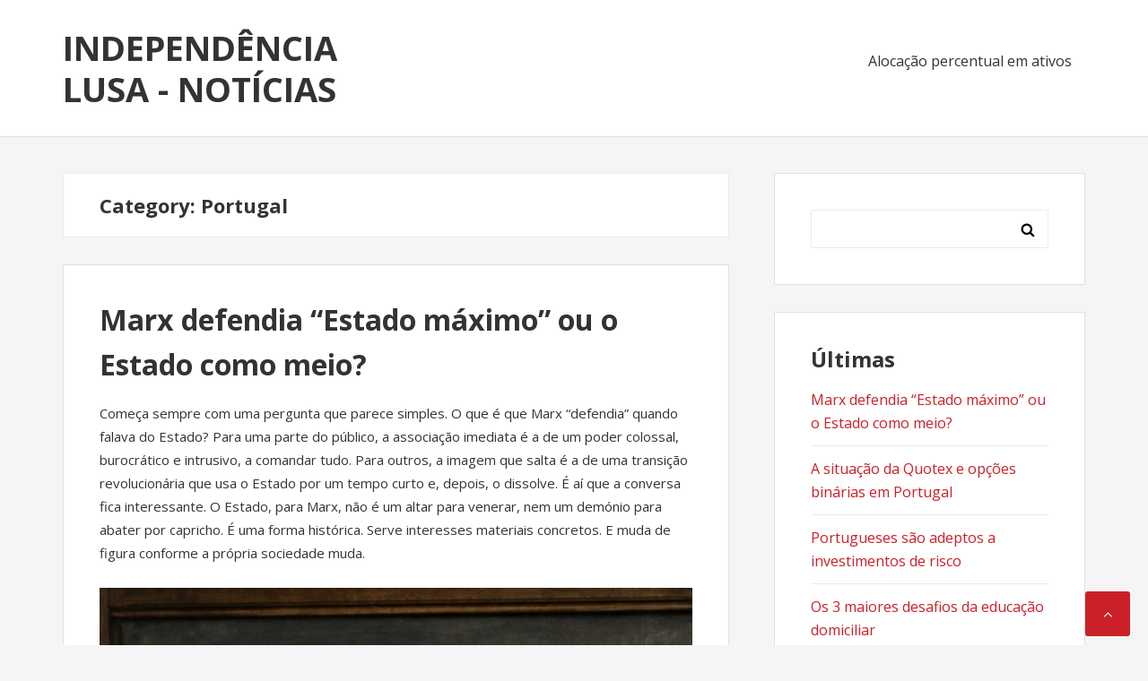

--- FILE ---
content_type: text/html; charset=UTF-8
request_url: http://www.independenciaslusa.info/category/portugal/
body_size: 27977
content:
<!DOCTYPE html>
<html lang="en-US">
<head>
<meta charset="UTF-8">
<meta name="viewport" content="width=device-width, initial-scale=1">
<link rel="profile" href="http://gmpg.org/xfn/11">

<title>Portugal &#8211; Independência Lusa &#8211; Notícias</title>
<meta name='robots' content='max-image-preview:large' />
<link rel='dns-prefetch' href='//fonts.googleapis.com' />
<link rel='dns-prefetch' href='//s.w.org' />
<link rel="alternate" type="application/rss+xml" title="Independência Lusa - Notícias &raquo; Feed" href="http://www.independenciaslusa.info/feed/" />
<link rel="alternate" type="application/rss+xml" title="Independência Lusa - Notícias &raquo; Comments Feed" href="http://www.independenciaslusa.info/comments/feed/" />
<link rel="alternate" type="application/rss+xml" title="Independência Lusa - Notícias &raquo; Portugal Category Feed" href="http://www.independenciaslusa.info/category/portugal/feed/" />
<script type="text/javascript">
window._wpemojiSettings = {"baseUrl":"https:\/\/s.w.org\/images\/core\/emoji\/14.0.0\/72x72\/","ext":".png","svgUrl":"https:\/\/s.w.org\/images\/core\/emoji\/14.0.0\/svg\/","svgExt":".svg","source":{"concatemoji":"http:\/\/www.independenciaslusa.info\/wp-includes\/js\/wp-emoji-release.min.js?ver=6.0.11"}};
/*! This file is auto-generated */
!function(e,a,t){var n,r,o,i=a.createElement("canvas"),p=i.getContext&&i.getContext("2d");function s(e,t){var a=String.fromCharCode,e=(p.clearRect(0,0,i.width,i.height),p.fillText(a.apply(this,e),0,0),i.toDataURL());return p.clearRect(0,0,i.width,i.height),p.fillText(a.apply(this,t),0,0),e===i.toDataURL()}function c(e){var t=a.createElement("script");t.src=e,t.defer=t.type="text/javascript",a.getElementsByTagName("head")[0].appendChild(t)}for(o=Array("flag","emoji"),t.supports={everything:!0,everythingExceptFlag:!0},r=0;r<o.length;r++)t.supports[o[r]]=function(e){if(!p||!p.fillText)return!1;switch(p.textBaseline="top",p.font="600 32px Arial",e){case"flag":return s([127987,65039,8205,9895,65039],[127987,65039,8203,9895,65039])?!1:!s([55356,56826,55356,56819],[55356,56826,8203,55356,56819])&&!s([55356,57332,56128,56423,56128,56418,56128,56421,56128,56430,56128,56423,56128,56447],[55356,57332,8203,56128,56423,8203,56128,56418,8203,56128,56421,8203,56128,56430,8203,56128,56423,8203,56128,56447]);case"emoji":return!s([129777,127995,8205,129778,127999],[129777,127995,8203,129778,127999])}return!1}(o[r]),t.supports.everything=t.supports.everything&&t.supports[o[r]],"flag"!==o[r]&&(t.supports.everythingExceptFlag=t.supports.everythingExceptFlag&&t.supports[o[r]]);t.supports.everythingExceptFlag=t.supports.everythingExceptFlag&&!t.supports.flag,t.DOMReady=!1,t.readyCallback=function(){t.DOMReady=!0},t.supports.everything||(n=function(){t.readyCallback()},a.addEventListener?(a.addEventListener("DOMContentLoaded",n,!1),e.addEventListener("load",n,!1)):(e.attachEvent("onload",n),a.attachEvent("onreadystatechange",function(){"complete"===a.readyState&&t.readyCallback()})),(e=t.source||{}).concatemoji?c(e.concatemoji):e.wpemoji&&e.twemoji&&(c(e.twemoji),c(e.wpemoji)))}(window,document,window._wpemojiSettings);
</script>
<style type="text/css">
img.wp-smiley,
img.emoji {
	display: inline !important;
	border: none !important;
	box-shadow: none !important;
	height: 1em !important;
	width: 1em !important;
	margin: 0 0.07em !important;
	vertical-align: -0.1em !important;
	background: none !important;
	padding: 0 !important;
}
</style>
	<link rel='stylesheet' id='wp-block-library-css'  href='http://www.independenciaslusa.info/wp-includes/css/dist/block-library/style.min.css?ver=6.0.11' type='text/css' media='all' />
<style id='global-styles-inline-css' type='text/css'>
body{--wp--preset--color--black: #000000;--wp--preset--color--cyan-bluish-gray: #abb8c3;--wp--preset--color--white: #ffffff;--wp--preset--color--pale-pink: #f78da7;--wp--preset--color--vivid-red: #cf2e2e;--wp--preset--color--luminous-vivid-orange: #ff6900;--wp--preset--color--luminous-vivid-amber: #fcb900;--wp--preset--color--light-green-cyan: #7bdcb5;--wp--preset--color--vivid-green-cyan: #00d084;--wp--preset--color--pale-cyan-blue: #8ed1fc;--wp--preset--color--vivid-cyan-blue: #0693e3;--wp--preset--color--vivid-purple: #9b51e0;--wp--preset--gradient--vivid-cyan-blue-to-vivid-purple: linear-gradient(135deg,rgba(6,147,227,1) 0%,rgb(155,81,224) 100%);--wp--preset--gradient--light-green-cyan-to-vivid-green-cyan: linear-gradient(135deg,rgb(122,220,180) 0%,rgb(0,208,130) 100%);--wp--preset--gradient--luminous-vivid-amber-to-luminous-vivid-orange: linear-gradient(135deg,rgba(252,185,0,1) 0%,rgba(255,105,0,1) 100%);--wp--preset--gradient--luminous-vivid-orange-to-vivid-red: linear-gradient(135deg,rgba(255,105,0,1) 0%,rgb(207,46,46) 100%);--wp--preset--gradient--very-light-gray-to-cyan-bluish-gray: linear-gradient(135deg,rgb(238,238,238) 0%,rgb(169,184,195) 100%);--wp--preset--gradient--cool-to-warm-spectrum: linear-gradient(135deg,rgb(74,234,220) 0%,rgb(151,120,209) 20%,rgb(207,42,186) 40%,rgb(238,44,130) 60%,rgb(251,105,98) 80%,rgb(254,248,76) 100%);--wp--preset--gradient--blush-light-purple: linear-gradient(135deg,rgb(255,206,236) 0%,rgb(152,150,240) 100%);--wp--preset--gradient--blush-bordeaux: linear-gradient(135deg,rgb(254,205,165) 0%,rgb(254,45,45) 50%,rgb(107,0,62) 100%);--wp--preset--gradient--luminous-dusk: linear-gradient(135deg,rgb(255,203,112) 0%,rgb(199,81,192) 50%,rgb(65,88,208) 100%);--wp--preset--gradient--pale-ocean: linear-gradient(135deg,rgb(255,245,203) 0%,rgb(182,227,212) 50%,rgb(51,167,181) 100%);--wp--preset--gradient--electric-grass: linear-gradient(135deg,rgb(202,248,128) 0%,rgb(113,206,126) 100%);--wp--preset--gradient--midnight: linear-gradient(135deg,rgb(2,3,129) 0%,rgb(40,116,252) 100%);--wp--preset--duotone--dark-grayscale: url('#wp-duotone-dark-grayscale');--wp--preset--duotone--grayscale: url('#wp-duotone-grayscale');--wp--preset--duotone--purple-yellow: url('#wp-duotone-purple-yellow');--wp--preset--duotone--blue-red: url('#wp-duotone-blue-red');--wp--preset--duotone--midnight: url('#wp-duotone-midnight');--wp--preset--duotone--magenta-yellow: url('#wp-duotone-magenta-yellow');--wp--preset--duotone--purple-green: url('#wp-duotone-purple-green');--wp--preset--duotone--blue-orange: url('#wp-duotone-blue-orange');--wp--preset--font-size--small: 13px;--wp--preset--font-size--medium: 20px;--wp--preset--font-size--large: 36px;--wp--preset--font-size--x-large: 42px;}.has-black-color{color: var(--wp--preset--color--black) !important;}.has-cyan-bluish-gray-color{color: var(--wp--preset--color--cyan-bluish-gray) !important;}.has-white-color{color: var(--wp--preset--color--white) !important;}.has-pale-pink-color{color: var(--wp--preset--color--pale-pink) !important;}.has-vivid-red-color{color: var(--wp--preset--color--vivid-red) !important;}.has-luminous-vivid-orange-color{color: var(--wp--preset--color--luminous-vivid-orange) !important;}.has-luminous-vivid-amber-color{color: var(--wp--preset--color--luminous-vivid-amber) !important;}.has-light-green-cyan-color{color: var(--wp--preset--color--light-green-cyan) !important;}.has-vivid-green-cyan-color{color: var(--wp--preset--color--vivid-green-cyan) !important;}.has-pale-cyan-blue-color{color: var(--wp--preset--color--pale-cyan-blue) !important;}.has-vivid-cyan-blue-color{color: var(--wp--preset--color--vivid-cyan-blue) !important;}.has-vivid-purple-color{color: var(--wp--preset--color--vivid-purple) !important;}.has-black-background-color{background-color: var(--wp--preset--color--black) !important;}.has-cyan-bluish-gray-background-color{background-color: var(--wp--preset--color--cyan-bluish-gray) !important;}.has-white-background-color{background-color: var(--wp--preset--color--white) !important;}.has-pale-pink-background-color{background-color: var(--wp--preset--color--pale-pink) !important;}.has-vivid-red-background-color{background-color: var(--wp--preset--color--vivid-red) !important;}.has-luminous-vivid-orange-background-color{background-color: var(--wp--preset--color--luminous-vivid-orange) !important;}.has-luminous-vivid-amber-background-color{background-color: var(--wp--preset--color--luminous-vivid-amber) !important;}.has-light-green-cyan-background-color{background-color: var(--wp--preset--color--light-green-cyan) !important;}.has-vivid-green-cyan-background-color{background-color: var(--wp--preset--color--vivid-green-cyan) !important;}.has-pale-cyan-blue-background-color{background-color: var(--wp--preset--color--pale-cyan-blue) !important;}.has-vivid-cyan-blue-background-color{background-color: var(--wp--preset--color--vivid-cyan-blue) !important;}.has-vivid-purple-background-color{background-color: var(--wp--preset--color--vivid-purple) !important;}.has-black-border-color{border-color: var(--wp--preset--color--black) !important;}.has-cyan-bluish-gray-border-color{border-color: var(--wp--preset--color--cyan-bluish-gray) !important;}.has-white-border-color{border-color: var(--wp--preset--color--white) !important;}.has-pale-pink-border-color{border-color: var(--wp--preset--color--pale-pink) !important;}.has-vivid-red-border-color{border-color: var(--wp--preset--color--vivid-red) !important;}.has-luminous-vivid-orange-border-color{border-color: var(--wp--preset--color--luminous-vivid-orange) !important;}.has-luminous-vivid-amber-border-color{border-color: var(--wp--preset--color--luminous-vivid-amber) !important;}.has-light-green-cyan-border-color{border-color: var(--wp--preset--color--light-green-cyan) !important;}.has-vivid-green-cyan-border-color{border-color: var(--wp--preset--color--vivid-green-cyan) !important;}.has-pale-cyan-blue-border-color{border-color: var(--wp--preset--color--pale-cyan-blue) !important;}.has-vivid-cyan-blue-border-color{border-color: var(--wp--preset--color--vivid-cyan-blue) !important;}.has-vivid-purple-border-color{border-color: var(--wp--preset--color--vivid-purple) !important;}.has-vivid-cyan-blue-to-vivid-purple-gradient-background{background: var(--wp--preset--gradient--vivid-cyan-blue-to-vivid-purple) !important;}.has-light-green-cyan-to-vivid-green-cyan-gradient-background{background: var(--wp--preset--gradient--light-green-cyan-to-vivid-green-cyan) !important;}.has-luminous-vivid-amber-to-luminous-vivid-orange-gradient-background{background: var(--wp--preset--gradient--luminous-vivid-amber-to-luminous-vivid-orange) !important;}.has-luminous-vivid-orange-to-vivid-red-gradient-background{background: var(--wp--preset--gradient--luminous-vivid-orange-to-vivid-red) !important;}.has-very-light-gray-to-cyan-bluish-gray-gradient-background{background: var(--wp--preset--gradient--very-light-gray-to-cyan-bluish-gray) !important;}.has-cool-to-warm-spectrum-gradient-background{background: var(--wp--preset--gradient--cool-to-warm-spectrum) !important;}.has-blush-light-purple-gradient-background{background: var(--wp--preset--gradient--blush-light-purple) !important;}.has-blush-bordeaux-gradient-background{background: var(--wp--preset--gradient--blush-bordeaux) !important;}.has-luminous-dusk-gradient-background{background: var(--wp--preset--gradient--luminous-dusk) !important;}.has-pale-ocean-gradient-background{background: var(--wp--preset--gradient--pale-ocean) !important;}.has-electric-grass-gradient-background{background: var(--wp--preset--gradient--electric-grass) !important;}.has-midnight-gradient-background{background: var(--wp--preset--gradient--midnight) !important;}.has-small-font-size{font-size: var(--wp--preset--font-size--small) !important;}.has-medium-font-size{font-size: var(--wp--preset--font-size--medium) !important;}.has-large-font-size{font-size: var(--wp--preset--font-size--large) !important;}.has-x-large-font-size{font-size: var(--wp--preset--font-size--x-large) !important;}
</style>
<link rel='stylesheet' id='basepress-style-css'  href='http://www.independenciaslusa.info/wp-content/themes/basepress/style.css?ver=1.1.2' type='text/css' media='all' />
<style id='basepress-style-inline-css' type='text/css'>

				body, .sidebar { color: #333333; }
				.entry-footer, .entry-footer > span {color: #979797}
				h1, h2, h3, h4, h5 ,h6, .entry-title a, .sidebar .widget-title { color: #333333; }
				a, .site-info a, .sidebar a, .post-navigation .nav-links a, .post-navigation .nav-links a::before, blockquote p, .wp-caption .wp-caption-text { color: #cb2027; }
				.back-to-top { background: #cb2027; }
				a:hover, .site-info a:hover, .sidebar a:hover, .entry-title a:hover {color: #b2070e; }

				.site-footer { background: #ffffff; }
				.site-footer,
				.site-footer #wp-calendar caption,
				.site-info {
					color: #333333;
				}
				.site-footer h1,
				.site-footer h2,
				.site-footer h3,
				.site-footer h4,
				.site-footer h5,
				.site-footer h6,
				.site-footer .widget-title {
					color: #333333;
				}
				.site-footer a,
				.footer-navigation .footer-menu li a {
					color: #cb2027;
				}

			
</style>
<link rel='stylesheet' id='basepress-fonts-css'  href='https://fonts.googleapis.com/css?family=Open+Sans:300,400,700&#038;subset=latin,latin-ext' type='text/css' media='all' />
<script type='text/javascript' src='http://www.independenciaslusa.info/wp-includes/js/jquery/jquery.min.js?ver=3.6.0' id='jquery-core-js'></script>
<script type='text/javascript' src='http://www.independenciaslusa.info/wp-includes/js/jquery/jquery-migrate.min.js?ver=3.3.2' id='jquery-migrate-js'></script>
<link rel="https://api.w.org/" href="http://www.independenciaslusa.info/wp-json/" /><link rel="alternate" type="application/json" href="http://www.independenciaslusa.info/wp-json/wp/v2/categories/1" /><link rel="EditURI" type="application/rsd+xml" title="RSD" href="http://www.independenciaslusa.info/xmlrpc.php?rsd" />
<link rel="wlwmanifest" type="application/wlwmanifest+xml" href="http://www.independenciaslusa.info/wp-includes/wlwmanifest.xml" /> 
<meta name="generator" content="WordPress 6.0.11" />
<style type="text/css" id="custom-background-css">
body.custom-background { background-color: #f5f5f5; }
</style>
	</head>

<body class="archive category category-portugal category-1 custom-background no-wc-breadcrumb right-sidebar">
<div id="page" class="site">

	
	<header id="masthead" class="site-header" role="banner">

		<div class="main-header">
		
			<div class="container">
						<a class="skip-link screen-reader-text" href="#site-navigation">Skip to navigation</a>
		<a class="skip-link screen-reader-text" href="#content">Skip to content</a>
				<div id="logo" class="site-branding clearfix">
			<div class="beta site-title"><a href="http://www.independenciaslusa.info/" rel="home">Independência Lusa - Notícias</a></div>		</div>
					<nav id="site-navigation" class="main-navigation default-menustyle" role="navigation">

				<ul id="primary-navigation" class="main-navigation-menu"><li id="menu-item-47" class="menu-item menu-item-type-post_type menu-item-object-page menu-item-47"><a href="http://www.independenciaslusa.info/alocacao-btc/">Alocação percentual em ativos</a></li>
</ul>							
			</nav><!-- #site-navigation -->
		
					</div> <!-- .container -->

			
		<div id="sticky" class="category-menu">
			<div class="container clearfix">
				<span class="menu-toggle" aria-controls="primary-menu" aria-expanded="false">Main Navigation</span>
			</div>
		</div>
		<div id="catcher"></div>

		
		</div>
		<div id="catcher"></div>

	</header><!-- #masthead -->

	
	
	<div id="content" class="site-content">
		
		<div class="container">
			
	<div id="primary" class="content-area">
		<main id="main" class="site-main" role="main">
			
						<header class="page-header">
				<h1 class="page-title">Category: <span>Portugal</span></h1>			</header><!-- .page-header -->
			
<article id="post-58" class="post-item clearfix post-58 post type-post status-publish format-standard hentry category-portugal">

	<header class="entry-header"><h2 class="alpha entry-title"><a href="http://www.independenciaslusa.info/marx-defendia-estado-maximo-ou-o-estado-como-meio/" rel="bookmark">Marx defendia “Estado máximo” ou o Estado como meio?</a></h2></header> <!-- .entry-header --><div class="entry-content">
<p>Começa sempre com uma pergunta que parece simples. O que é que Marx “defendia” quando falava do Estado? Para uma parte do público, a associação imediata é a de um poder colossal, burocrático e intrusivo, a comandar tudo. Para outros, a imagem que salta é a de uma transição revolucionária que usa o Estado por um tempo curto e, depois, o dissolve. É aí que a conversa fica interessante. O Estado, para Marx, não é um altar para venerar, nem um demónio para abater por capricho. É uma forma histórica. Serve interesses materiais concretos. E muda de figura conforme a própria sociedade muda.</p>



<figure class="wp-block-image size-large"><img width="700" height="1051" src="https://www.independenciaslusa.info/wp-content/uploads/2026/01/karl-marx-aula-700x1051.jpg" alt="karl marx explicando sobre o Estado" class="wp-image-59" srcset="http://www.independenciaslusa.info/wp-content/uploads/2026/01/karl-marx-aula-700x1051.jpg 700w, http://www.independenciaslusa.info/wp-content/uploads/2026/01/karl-marx-aula-200x300.jpg 200w, http://www.independenciaslusa.info/wp-content/uploads/2026/01/karl-marx-aula.jpg 716w" sizes="(max-width: 700px) 100vw, 700px" /></figure>



<p>Ao longo destas páginas, vamos dar uma volta pelo pensamento de Marx e de Engels sobre o Estado, detendo-nos mais tempo nos momentos em que há <a href="https://jornal.usp.br/ciencias/estado-de-sitio-como-a-excepcionalidade-pode-ser-usada-com-fins-autoritarios/" target="_blank" rel="noreferrer noopener">estado como instrumento transitorio</a>, sobretudo no período de transição entre capitalismo e comunismo. Pelo caminho, vamos tropeçar na Comuna de Paris, perceber porque é que a “ditadura do proletariado” não é um palavrão autoritário quando lida no contexto original, e desmontar a ideia de “Estado máximo” da mesma forma que desmontamos uma peça de lego: retirando um bloco de cada vez até se ver a arquitectura por dentro.</p>



<h2>Para Marx, o que é o Estado?</h2>



<p>Não há uma definição única, mas há uma ideia recorrente: o Estado é uma <strong>condensação institucional das relações de classe</strong>. Onde uma classe domina economicamente, o Estado cristaliza essa dominação em leis, tribunais, polícia, exército, administração. Marx e Engels repetem esta nota em diversas obras; é quase um refrão. O Estado moderno, no capitalismo, aparece como mediador universal, neutro e “de todos”. Porém, quando se raspa a pintura, o que se encontra é um aparelho que <strong>garante a reprodução das relações capitalistas</strong>: propriedade privada dos meios de produção, mercado de trabalho assente na necessidade de vender a força de trabalho, e uma legalidade que protege essas condições.</p>



<p>Não é que o Estado faça apenas o que a classe dominante manda, linha a linha; tem autonomia relativa, cabe lá dentro conflito, compromisso, até reformas. Mas essa autonomia não paira acima da sociedade, flutua dentro de limites traçados pela estrutura económica e pela correlação de forças. Esta perspectiva permite compreender porque é que, para Marx, “mais Estado” ou “menos Estado”, em abstracto, diz pouco; o essencial é <strong>quem controla o Estado e para quê</strong>.</p>



<h2>A tentação de ler Marx com os óculos errados</h2>



<p>A expressão “Estado máximo” encaixa melhor em tradições que imaginam o Estado como engenheiro social permanente, com vocação para planear e regular cada recanto da vida. Marx não fala assim. Quando lê o Estado no capitalismo, ele vê-o como <strong>guarda da ordem existente</strong>; quando fala do período de transição, vê-o como <strong>ferramenta de classe</strong> que se usa por um tempo histórico; quando olha ao fundo do horizonte comunista, imagina <strong>o definhamento do Estado</strong>, não um milagre instantâneo, mas um processo de perda de funções à medida que as bases materiais da dominação de classe desaparecem.</p>



<p>A confusão nasce de dois movimentos contrários que, à distância, parecem a mesma coisa: por um lado, a fase de transição pode implicar <strong>medidas vigorosas, organização firme, reconfiguração do aparelho político</strong>; por outro, o fim visado não é um Estado hipertrofiado, e sim uma sociedade que <strong>dispensa</strong> esse aparelho enquanto entidade separada. Dito de outra maneira: há fases em que o Estado se torna mais visível porque está a ser <strong>desmontado e refeito</strong>; isso não é uma apologia do “máximo”, é a engenharia de uma ponte entre formas de vida incompatíveis.</p>



<h2>A Comuna de Paris como laboratório</h2>



<p>Marx ficou fascinado com a Comuna de Paris de 1871, não por romantismo, mas porque ali apareceu um vislumbre institucional que o ajudou a pensar. Os comunardos não se limitaram a “tomar” o Estado existente; <strong>inventaram uma forma diferente</strong>. Mandatos revogáveis, salários de funcionários próximos do salário operário, fusão entre função legislativa e executiva, milícia popular em vez de exército permanente. Não é um programa fechado, mas um <strong>gesto teórico-prático</strong>: o Estado, para servir a emancipação, teria de ser <strong>quebrado</strong> nas suas engrenagens centrais, não apenas ocupado.</p>



<p>Repara como estas medidas não fazem crescer o Estado. <strong>Fazem o contrário</strong>: aproximam o poder dos comuns, barateiam a política, desprofissionalizam a dominação, <strong>cortam os andares altos da burocracia</strong>. Quando Marx escreve sobre a Comuna, não está a desenhar um Leviatã; está a intuir uma <strong>maquinaria mais leve e porosa</strong>, e, sobretudo, temporária. Um aparelho que existe para <strong>desmontar as relações que o tornam necessário</strong>.</p>



<h2>“Ditadura do proletariado”</h2>



<p>A frase assusta, não vale a pena negar. Acontece que, em Marx, “ditadura do proletariado” indica <strong>hegemonia política da classe trabalhadora</strong> num período de transformação, com democracia alargada para baixo e guerra aberta contra os <strong>resíduos de privilégio</strong> que resistem. Não equivale a governo de um homem só, culto de personalidade, polícia política sem freio. É uma categoria histórica: quem manda, manda para <strong>desarmar as condições de exploração</strong> e criar o terreno de uma sociedade sem classes. Onde a dominação de classe se desfaz, o Estado, enquanto separação entre governantes e governados, começa a perder razão de ser.</p>



<p>Esta leitura bate certo com a lição da Comuna: <strong>mandato revogável e controle popular</strong> são antídotos contra o fechamento autoritário. Se perdermos de vista este contexto, confundimos Marx com as caricaturas que vieram mais tarde, quando regimes do século XX reivindicaram o seu nome para práticas que <strong>congelaram o Estado</strong> em vez de o fazer <strong>definhar</strong>.</p>



<h2>Estado como meio, não como fim</h2>



<p>É aqui que a resposta à pergunta do título ganha contorno: Marx <strong>não defendia um “Estado máximo”</strong>. Defendia o <strong>uso do Estado</strong> como meio para <strong>quebrar a velha máquina</strong>, <strong>socializar as condições materiais da vida</strong> e, ao longo desse processo, <strong>transferir funções</strong> para organizações colectivas que deixam de precisar de um árbitro separado. Em linguagem simples: o Estado serve para <strong>chegar a um lugar</strong> onde já não é preciso um Estado como o conhecemos.</p>



<p>Há quem diga: mas isso é uma utopia longínqua. Pode ser. Porém, o ponto teórico é claro: o Estado não é um valor intrínseco, é uma <strong>ferramenta histórica</strong>. Tem de ser manejada com firmeza, sim, mas com a consciência de que <strong>quanto melhor for usada, mais rapidamente se torna dispensável</strong>.</p>



<h2>mínimo, máximo, necessário</h2>



<p>Quando o debate vira tabelas, costuma perder alma. Desta vez, vale a pena experimentar um quadro curto apenas para <strong>evitar mal-entendidos</strong>:</p>



<figure class="wp-block-table"><table><thead><tr><th>Plano histórico</th><th>Função do Estado</th><th>Sinais concretos</th><th>Direcção tendencial</th></tr></thead><tbody><tr><td>Capitalismo</td><td><strong>Garantir a reprodução das relações de exploração</strong></td><td>Exército permanente, burocracias profissionais, legalidade da propriedade privada</td><td>Manutenção da ordem social</td></tr><tr><td>Transição (hegemonia operária)</td><td><strong>Meio de demolição e reconstrução institucional</strong></td><td>Mandatos revogáveis, milícia popular, centralidade da participação, socialização de meios de produção</td><td><strong>Encolhimento do Estado enquanto “poder separado”</strong></td></tr><tr><td>Comunismo</td><td><strong>Perda de funções políticas coercivas</strong></td><td>Administração de coisas, autogoverno social alargado, conflitos não estruturados por classes</td><td><strong>Definhamento do Estado</strong></td></tr></tbody></table></figure>



<p>A palavra “máximo” nunca chega a entrar no vocabulário de Marx para designar o fim desejado. Entra, no limite, a noção de <strong>intensidade política da transição</strong>, que pode exigir medidas concentradas. Mas intensidade não é hipertrofia; é <strong>ritmo</strong>. É o tempo de uma obra em que a demolição e a construção convivem sem grande delicadeza.</p>



<h2>Reformas, revolução e os tropeções da vida real</h2>



<p>Marx não se apaixona por varinhas mágicas. Sabe que há reformas que aliviam a vida e abrem espaço para organização, e há reformas que amarram a energia social num circuito de expectativas geridas por cima. A distinção não depende do “tamanho” do Estado, depende de <strong>para onde puxa a corda</strong>: para <strong>desmercantilizar</strong> o essencial da vida, democratizar o poder e encurtar a distância entre decisão e executores; ou para <strong>administrar</strong> a desigualdade com um verniz de inclusão.</p>



<p>Por isso é que, historicamente, se encontram políticas “estatais” muito robustas vistas por Marxistas como <strong>meios</strong> (saúde universal, escola pública, proteção laboral) e não como “estatismo”. Não contam como “Estado máximo” em sentido pejorativo; contam como <strong>pontos de apoio</strong> onde a sociedade aprende a governar-se sem ter de vender a vida ao mercado. Se uma política amplia a autonomia colectiva, <strong>afina a bússola</strong> com o que Marx tinha em mente para a transição.</p>



<h2>E a burocracia? O problema que cresce quando não é vigiado</h2>



<p>Marx e Engels desconfiavam da burocracia como <strong>classe de carreira</strong>, com interesses próprios. A Comuna volta a servir de farol: salários próximos do operário qualificado, revogabilidade, rotação. São mecanismos simples que <strong>impedem o Estado de engordar</strong> como um corpo separado. Quando a burocracia se fecha, transforma o “meio” num “fim” e aprisiona o processo. Aqui vale sublinhar, sem rodeios: <strong>sempre que o Estado se converte em proprietário permanente da transformação, trai o guião</strong>.</p>



<p><strong>É nestes pormenores que se percebe que Marx não queria um Estado máximo, queria um Estado a ser constantemente puxado para baixo</strong>, controlado, simplificado, aproximado do quotidiano e, no limite, substituído por formas de coordenação que já não precisam da casca do “poder político”.</p>



<h2>Onde a leitura de Marx foi torcida</h2>



<p>O século XX oferece tanto material que é fácil perder o fio. Alguns regimes invocaram Marx para justificar <strong>a centralização como valor absoluto</strong>, uma espécie de culto da planificação estatal. O que se passou ali não foi a aplicação linear de Marx; foi <strong>uma combinação específica</strong> de industrialização acelerada, cerco externo, lógicas de partido-Estado e, nalguns casos, culto pessoal. Ler Marx à luz desses resultados é como julgar a física de Newton a partir de um carro mal afinado.</p>



<p>Não se trata de absolver equívocos históricos, trata-se de <strong>separar teoria e trajectórias</strong>. Em Marx, a teoria é clara o suficiente: <strong>o Estado é meio, não destino</strong>. Quando o meio deixa de apontar ao definhamento, a bússola avisa que nos afastámos da rota.</p>



<h2>Um fio que atravessa tudo: materialidade e tempo histórico</h2>



<p>A chave que fecha a porta é a mesma que a abre: as instituições não flutuam no vazio. Se há abundância relativa, tempo social alargado, educação alicerçada na cooperação, <strong>o Estado-coerção perde músculo</strong>; se há escassez, guerra, competição feroz, ele refortalece-se. Marx não promete milagres institucionais sem base material correspondente. Só diz: <strong>quando a estrutura económica libertar a política</strong>, a política deixa de precisar de um bastão tão pesado.</p>



<p>É aqui que a resposta parece quase óbvia: <strong>Marx não defendia um Estado máximo</strong>. Defendia um uso <strong>ousado e controlado</strong> do Estado <strong>enquanto ferramenta</strong> para <strong>desarmar as condições</strong> que exigem o Estado como poder separado. O paradoxo desaparece quando aceitamos que a mesma mão que segura a ferramenta tem a tarefa de a arrumar assim que o trabalho permitir.</p>



<h2>Para fechar com o olhar no leitor</h2>



<p>Tudo isto pode soar muito abstracto, mas repara como toca o chão: quando discutimos hoje a propriedade de dados, as plataformas digitais que mediam grande parte da vida, a transição energética, as cadeias logísticas que atravessam continentes, estamos sempre a perguntar: <strong>quem tem a caneta que escreve as regras?</strong> Se aceitarmos que a caneta pertence a uma minoria, o Estado aparece como guarda dessa história. Se a caneta muda de mão, o Estado pode ser <strong>o lápis que desenha a passagem</strong> e, depois, o <strong>apagador</strong> das linhas que já não fazem falta.</p>



<p>A pergunta do título, afinal, ganha uma resposta com duas ênfases: <strong>não, Marx não queria um Estado máximo</strong>; <strong>sim, Marx via o Estado como meio</strong>. Um meio vigoroso no ponto de viragem, <strong>um meio que se torna menor à medida que cumpre a sua função</strong>, <strong>um meio que, no final, se dissolve na gestão cooperante da vida comum</strong>.</p>



<p><strong>E talvez seja isto o mais importante a reter: quando um meio se transforma em fim, não estamos a ler Marx; estamos a perder o sentido do caminho.</strong></p>
</div>
		<div class="entry-meta">

			<span class="meta-date posted-on"><time class="entry-date published updated" datetime="2026-01-03T11:51:31+00:00">January 3, 2026</time></span><span class="meta-author byline"><span class="meta-prefix prefix-author">By </span><span class="author vcard"><a class="url fn n" href="http://www.independenciaslusa.info/author/independencialusa/" title="View all posts by independencialusa" rel="author">independencialusa</a></span></span><span class="meta-category"> <a href="http://www.independenciaslusa.info/category/portugal/" rel="category tag">Portugal</a></span><span class="comments-link"><a href="http://www.independenciaslusa.info/marx-defendia-estado-maximo-ou-o-estado-como-meio/#respond">Leave a Comment</a></span>		
		</div>

		
	
</article><!-- #post-## -->

<article id="post-53" class="post-item clearfix post-53 post type-post status-publish format-standard hentry category-portugal">

	<header class="entry-header"><h2 class="alpha entry-title"><a href="http://www.independenciaslusa.info/a-situacao-da-quotex-e-opcoes-binarias-em-portugal/" rel="bookmark">A situação da Quotex e opções binárias em Portugal</a></h2></header> <!-- .entry-header --><div class="entry-content">
<p>As opções binárias são um tipo de instrumento financeiro que permite aos portugueses apostar na direção do preço de um ativo subjacente, que pode ser uma ação, uma moeda, um índice, entre outros. A particularidade das opções binárias consiste na sua estrutura de tudo ou nada, isto é, o trader faz uma previsão sobre se o preço de um ativo irá subir ou descer num determinado intervalo de tempo. Se a previsão estiver correta, o trader recebe um lucro pré-determinado; se estiver errada, perde o montante total investido na operação.</p>



<h2>Como Portugal lida com isso</h2>



<p>Em Portugal, a regulação dos mercados financeiros e dos instrumentos derivados, como as opções binárias, está a cargo da Comissão do Mercado de Valores Mobiliários (CMVM). Esta é a autoridade supervisora do mercado de valores e instrumentos derivados, responsável por zelar pela proteção dos investidores, pela eficiência e transparência dos mercados e pelo desenvolvimento de um mercado de capitais sadio.</p>



<p>A CMVM tem vindo a tornar-se mais cautelosa face às opções binárias devido ao risco elevado associado e à sua popularidade entre traders inexperientes, que podem não estar completamente cientes dos riscos envolvidos. As entidades que pretendam oferecer serviços de negociação deste tipo em Portugal devem estar registadas e licenciadas pela CMVM ou por outra autoridade reguladora europeia equivalente, caso se encontrem noutro país membro da União Europeia.</p>



<p>Relativamente à Quotex, é essencial compreender que nem todas as corretoras que oferecem opções binárias estão regulamentadas ou autorizadas para operar em todos os países. Até onde analisei, a Quotex não consta na lista de entidades autorizadas no site da CMVM, mas posso estar equivocado. Alguns traders, por exemplo, criam sua conta utilizando o <a href="https://comoinvestirnabolsa.net/codigo-promocional-quotex-bonus-de-deposito/" target="_blank" rel="noreferrer noopener">código promocional Quotex</a>, que basicamente confere um bônus de depósito para novos cadastros. Como há um bônus envolvido, nesses casos o cliente opera com menos risco, já que parte do dinheiro aplicado vem do seu próprio bolso (primeiro depósito) e parte é &#8220;doado&#8221; pela própria corretora Quotex. Se operar corretamente, é possível obter lucro com uma operação positiva (valor esperado positivo já que há não somente o seu dinheiro, mas um bônus junto) e depois solicitar o resgate. </p>



<figure class="wp-block-image size-large"><img loading="lazy" width="700" height="321" src="https://www.independenciaslusa.info/wp-content/uploads/2024/08/painel-quotex-com-bonus-700x321.png" alt="painel de negociações da quotex oferecendo um bônus de depósito" class="wp-image-54" srcset="http://www.independenciaslusa.info/wp-content/uploads/2024/08/painel-quotex-com-bonus-700x321.png 700w, http://www.independenciaslusa.info/wp-content/uploads/2024/08/painel-quotex-com-bonus-300x138.png 300w, http://www.independenciaslusa.info/wp-content/uploads/2024/08/painel-quotex-com-bonus-768x353.png 768w, http://www.independenciaslusa.info/wp-content/uploads/2024/08/painel-quotex-com-bonus.png 1261w" sizes="(max-width: 700px) 100vw, 700px" /></figure>



<p>Não há muitos pedidos de reclamação para saques da Quotex, costuma ser uma corretora que não trava saques. Isso colabora para sua reputação, mas nem sempre é suficiente para convencer os reguladores.</p>



<h2>Tomando os devidos cuidados</h2>



<p>É importante referir que, dada a complexidade e o risco inerente às opções binárias, a Autoridade Europeia dos Valores Mobiliários e dos Mercados (ESMA), que é o órgão de supervisão europeu, restringiu significativamente a comercialização, distribuição ou venda destes produtos aos investidores de retalho dentro da União Europeia. Tais restrições incluem limites na alavancagem disponível para os clientes de retalho e regras mais rígidas em relação à publicidade e distribuição destes produtos financeiros.</p>



<p>Qualquer investidor que deseje negociar opções binárias em Portugal deve procurar por corretoras licenciadas e regulamentadas pela CMVM ou por outras entidades reguladoras reconhecidas na União Europeia. É igualmente importante que esses investidores estejam plenamente conscientes dos riscos, pois a negociação deste tipo de produtos pode levar à perda total do capital investido.</p>



<h2>Conhecendo melhor do que se trata</h2>



<p>A Quotex é uma plataforma de corretagem que oferece serviços de negociação para diferentes tipos de instrumentos financeiros, incluindo (mas não se limitando a) opções binárias. Esta corretora é operada pela empresa Awesomo LTD., as suas atividades são supervisionadas e regulamentadas pelo Centro Internacional de Regulamentação de Relações com o Mercado Financeiro (IFMRRC), uma organização não-governamental de auto-regulação.</p>



<p>É importante destacar que a IFMRRC não é um regulador estatal e, como tal, a sua capacidade de supervisão e as garantias que oferece podem diferenciar-se consideravelmente daquelas provenientes de entidades reguladoras governamentais mais reconhecidas, como a Comissão do Mercado de Valores Mobiliários (CMVM) em Portugal ou outras reguladoras europeias como a Financial Conduct Authority (FCA) no Reino Unido ou a Cyprus Securities and Exchange Commission (CySEC) em Chipre.</p>



<p>Os serviços da Quotex incluem a possibilidade de negociar uma ampla gama de ativos por meio de opções binárias, tais como pares de moedas, commodities, índices e criptomoedas. A plataforma propõe-se a oferecer uma interface intuitiva e acessível para os usuários, com ferramentas de análise técnica e outros recursos que visam facilitar a experiência de trading.</p>



<p>Desde a sua criação, a reputação da Quotex evoluiu através do boca-a-boca dos seus clientes e da sua presença online. Mas é claro que os investidores realizem a sua própria pesquisa e due diligence antes de decidirem negociar com qualquer corretora, especialmente aquelas que são mais recentes no mercado e podem não ter um longo histórico de fiabilidade ou estar sujeitas ao mesmo nível de escrutínio regulatório que as corretoras estabelecidas há mais tempo.</p>



<p>Dada a restrição da ESMA aos produtos disponibilizados aos investidores de retalho e os alertas emitidos por várias autoridades reguladoras nacionais sobre os riscos associados a opções binárias, os investidores devem exercer extrema cautela e preferencialmente escolher operadores licenciados pelas autoridades competentes no Espaço Económico Europeu.</p>



<h2>Torneios</h2>



<figure class="wp-block-image size-large"><img loading="lazy" width="700" height="247" src="https://www.independenciaslusa.info/wp-content/uploads/2024/08/torneios-quotex-700x247.png" alt="" class="wp-image-55" srcset="http://www.independenciaslusa.info/wp-content/uploads/2024/08/torneios-quotex-700x247.png 700w, http://www.independenciaslusa.info/wp-content/uploads/2024/08/torneios-quotex-300x106.png 300w, http://www.independenciaslusa.info/wp-content/uploads/2024/08/torneios-quotex-768x271.png 768w, http://www.independenciaslusa.info/wp-content/uploads/2024/08/torneios-quotex.png 1159w" sizes="(max-width: 700px) 100vw, 700px" /></figure>



<p>Uma das características da Quotex é a realização de torneios, onde os usuários competem entre si para ganhar prêmios dependendo de seus resultados no mês ou na semana. Esse tipo de promoção atrai bastantes usuários novos, mas também incorre em taxas extras de pagamento de impostos caso o usuário receba um valor extra além de suas operações usuais, já que isso também pode ser considerado como &#8220;lucro&#8221;.</p>
</div>
		<div class="entry-meta">

			<span class="meta-date posted-on"><time class="entry-date published updated" datetime="2024-08-13T12:53:10+00:00">August 13, 2024</time></span><span class="meta-author byline"><span class="meta-prefix prefix-author">By </span><span class="author vcard"><a class="url fn n" href="http://www.independenciaslusa.info/author/independencialusa/" title="View all posts by independencialusa" rel="author">independencialusa</a></span></span><span class="meta-category"> <a href="http://www.independenciaslusa.info/category/portugal/" rel="category tag">Portugal</a></span><span class="comments-link"><a href="http://www.independenciaslusa.info/a-situacao-da-quotex-e-opcoes-binarias-em-portugal/#respond">Leave a Comment</a></span>		
		</div>

		
	
</article><!-- #post-## -->

<article id="post-50" class="post-item clearfix post-50 post type-post status-publish format-standard hentry category-portugal">

	<header class="entry-header"><h2 class="alpha entry-title"><a href="http://www.independenciaslusa.info/portugueses-sao-adeptos-a-investimentos-de-risco/" rel="bookmark">Portugueses são adeptos a investimentos de risco</a></h2></header> <!-- .entry-header --><div class="entry-content">
<p>A complexa tapeçaria financeira global tem sido tecida com filamentos de incertezas e volatilidade nos últimos anos. Com uma conjuntura europeia pautada por inflação ascendente, taxas de juros elevadas e um cenário geopolítico instável, sobretudo com conflitos como a guerra entre Rússia e Ucrânia e as crescentes tensões entre Israel e Palestina, os investidores enfrentam um desafio ímpar. Nesse ambiente, os portugueses têm se destacado ao evidenciar uma propensão para investimentos de risco, demonstrando resiliência e uma estratégia de manejo financeiro notável. Vamos entender isso melhor.</p>



<h2>O Cenário Econômico Europeu</h2>



<p>A atual dinâmica financeira na Europa é marcada por uma série de obstáculos econômicos. A inflação, apontada como uma das principais inimigas da estabilidade econômica, tem sido um persistente desafio, exigindo uma atuação estratégica do Banco Central Europeu (BCE). O BCE, confrontado com pressões inflacionárias, tem sido impelido a elevar as taxas de juros numa tentativa de atenuar a &#8220;espiral da morte&#8221; de subida de preços e estabilizar as economias da zona do euro.</p>



<h2>A Inclinação Portuguesa para Investimentos de Risco</h2>



<p>No quadro dos investidores portugueses, observa-se uma tendência peculiar: uma atração perceptível para os investimentos de risco. Diversos estudos e análises de comportamento do investidor evidenciam que, apesar das turbulências e incertezas do cenário económico global e europeu, os portugueses têm se aventurado em investimentos mais arriscados, como criptomoedas, ações de empresas de tecnologia (principalmente empresas ligadas a inteligência artificial), fundos de investimento com foco em mercados emergentes e opções binárias. Um estudo que analisou milhares de acessos a uma página de cadastro de uma das maiores corretoras de opções binárias (página <a href="https://www.simplifyingtheory.com/an-in-depth-guide-to-binary-com-now-deriv/" target="_blank" rel="noreferrer noopener">binary.com create account</a>) indicou um aumento no interesse de portugueses por esse tipo de investimentos de risco.</p>



<h2>Motivações e Estratégias</h2>



<p>A pergunta pertinente aqui é: por que esta apetência por investimentos de risco? Uma das respostas pode residir na busca por retornos mais elevados, que geralmente caminham de mãos dadas com investimentos de maior risco. Neste caso, a motivação pode ser impulsionada pela tentativa de maximizar os ganhos e acumular um capital significativo que possa fornecer uma certa imunidade contra a instabilidade financeira que permeia o continente.</p>



<p>Adicionalmente, podemos pensar que os investidores portugueses têm adotado estratégias diversificadas, equilibrando seus portfólios com uma mistura de ativos de risco elevado e moderado, proporcionando, assim, uma proteção parcial contra possíveis choques financeiros adversos.</p>



<p>Mas existe um motivo maior por trás de tudo isso:</p>



<h2>Mercados de ações em baixa, riscos em alta</h2>



<p>Quando os ventos sopram a favor dos mercados de ações, participar da euforia financeira que permeia o ambiente de investimentos tende a ser uma estrada relativamente tranquila para a prosperidade financeira. Em períodos de alta, a compra de ativos voláteis, muitas vezes, recompensa os investidores com retornos positivos, seguindo a ascendência da tendência geral do mercado. Neste contexto, até os ativos de empresas com fundamentos menos sólidos podem experimentar valorizações, proporcionando oportunidades vantajosas para investidores perspicazes e, por vezes, até para os novatos na arena financeira.</p>



<p>No entanto, quando a maré vira e o cenário torna-se desfavorável para ações, a complexidade de ganhar dinheiro através da renda variável se intensifica. O presente ambiente econômico, com o Banco Central Europeu (BCE) em uma tentativa rigorosa de domar a inflação crescente através da elevação das taxas de juros e da aplicação de uma política de &#8220;quantitative tightening&#8221; (QT), proporciona um desafio multifacetado para os investidores. O QT, que envolve a redução da folha de balanço do banco central através da venda de títulos, tem o efeito de absorver a liquidez do mercado, impactando consequentemente os preços dos ativos e, em última instância, colocando pressão descendente sobre as ações.</p>



<iframe src="https://fred.stlouisfed.org/graph/graph-landing.php?g=1a3dv&#038;width=670&#038;height=475" scrolling="no" frameborder="0" style="overflow:hidden; width:670px; height:525px;" allowTransparency="true" loading="lazy"></iframe>



<p>Em cenários como esse, onde os mercados estão debaixo de pressão e a direção geral das ações é descendente, alguns investidores procuram capitalizar sobre a desvalorização dos ativos por meio de operações &#8220;short&#8221; ou de venda a descoberto. Operações short envolvem a venda de ativos que o investidor não possui, com a expectativa de que seu valor diminuirá para que possam ser recomprados por um preço mais baixo no futuro, gerando, assim, um lucro na diferença.</p>



<p>No entanto, as operações short carregam consigo um risco significativo e requerem uma profunda compreensão das dinâmicas do mercado, bem como uma habilidade para navegar com astúcia através das oscilações do mercado, que podem ser voláteis e imprevisíveis. Além disso, apostar contra o mercado ou ativos específicos pode resultar em perdas substanciais, especialmente se o mercado não se mover na direção antecipada.</p>



<p>A delimitação clara entre ganhar dinheiro facilmente em mercados ascendentes e enfrentar desafios maiores em mercados decrescentes sublinha a necessidade de uma estratégia de investimento bem fundamentada, uma gestão de risco robusta e um entendimento claro dos variados instrumentos financeiros e tácticas disponíveis para maximizar os retornos e minimizar as perdas em todas as condições de mercado.</p>



<h2>Geopolítica e o Impacto nos Investimentos</h2>



<p>A geopolítica global, especialmente os conflitos prolongados na Ucrânia e no Oriente Médio, desempenha um papel vital nas decisões de investimento. As guerras e conflitos tendem a gerar incertezas que reverberam pelos mercados financeiros globais, influenciando taxas de câmbio, preços de commodities e índices de ações. Os investidores portugueses, mantendo uma visão perspicaz sobre estas ocorrências, ajustam suas estratégias para mitigar os potenciais impactos negativos dessas situações geopolíticas sobre seus investimentos.</p>



<h2>Ressalvas</h2>



<p>A propensão dos investidores portugueses para abraçar investimentos de risco, mesmo em face de um cenário económico e geopolítico instável, fala volumes sobre uma abordagem financeira ponderada, porém assertiva. Esta aproximação é caracterizada por uma busca estratégica por rendimentos robustos, mas também reflete uma diversificação criteriosa para se proteger contra eventuais contratempos econômicos.</p>



<p>É imperativo sublinhar que, enquanto a postura portuguesa perante investimentos de risco tem seu próprio conjunto de méritos, ela também encerra desafios e exposições a volatilidades que, por vezes, são imprevisíveis e implacáveis. Nesta dança intrincada com o risco, a sustentabilidade e a preservação de capital continuam a ser componentes cruciais que devem ser sagazmente gerenciados para navegar com sucesso através das águas por vezes tumultuosas dos mercados financeiros globais.</p>



<p>Além disso, vale mencionar que investidores de varejo costumam agir por emoção e, muitas vezes, na tentativa de recuperar prejuízos, acabam perdendo todo o seu capital.</p>
</div>
		<div class="entry-meta">

			<span class="meta-date posted-on"><time class="entry-date published updated" datetime="2023-10-12T21:21:18+00:00">October 12, 2023</time></span><span class="meta-author byline"><span class="meta-prefix prefix-author">By </span><span class="author vcard"><a class="url fn n" href="http://www.independenciaslusa.info/author/independencialusa/" title="View all posts by independencialusa" rel="author">independencialusa</a></span></span><span class="meta-category"> <a href="http://www.independenciaslusa.info/category/portugal/" rel="category tag">Portugal</a></span><span class="comments-link"><a href="http://www.independenciaslusa.info/portugueses-sao-adeptos-a-investimentos-de-risco/#respond">Leave a Comment</a></span>		
		</div>

		
	
</article><!-- #post-## -->

<article id="post-36" class="post-item clearfix post-36 post type-post status-publish format-standard hentry category-brasil category-portugal">

	<header class="entry-header"><h2 class="alpha entry-title"><a href="http://www.independenciaslusa.info/os-3-maiores-desafios-da-educacao-domiciliar/" rel="bookmark">Os 3 maiores desafios da educação domiciliar</a></h2></header> <!-- .entry-header --><div class="entry-content"><p>Há um consenso estabelecido de que as escolas contêm mais alunos matriculados do que a modalidade de ensino em casa. Porém, provavelmente essa disparidade não seja proveniente de uma escolha metodológica, e sim esteja sendo influenciada pelas condições e circunstâncias difíceis de aplicação do homeschooling na prática.</p>
<p>Falar em educação domiciliar soa fácil quando se expõe apenas a proposta. Pais educando os filhos parece algo simples (até trivial), porém a realidade prática revela muitos desafios, os quais listaremos abaixo:</p>
<h2>1) Material</h2>
<p>O principal desafio, sem dúvida, é encontrar material. Antes mesmo de tentar pesquisar as regras e amparos regulatórios do país, os pais temem precisar correr atrás de livros, materiais didáticos e também cronograma organizado de estudos para passar com seus filhos. Os países que legalizam homeschooling não fornecem um material do governo de maneira que o pai possa ir até uma biblioteca pública e alugar. Pelo contrário, deixam a iniciativa privada se encarregar desse aspecto, da mesma forma que a iniciativa privada oferece escolas particulares. Mas algumas iniciativas interessantes já estão aparecendo. No Brasil, por exemplo, já existe um <a href="https://homeschoolingbrasil.info/material-didatico-para-homeschooling/" target="_blank" rel="noopener">material para homeschooling</a> cuidadosamente preparado, com divisões por formação. O site Homeschooling Brasil organizou um material para cada etapa de ensino, desde o primeiro ano até o 8º ano. Os conteúdos didáticos seguem as especificações do MEC e visam a preparar o homeschooler para as avaliações anuais. O site divide as formações em dois grandes blocos: fundamental I e fundamental II. É um excelente ponto de partida para quem não quer ter que organizar todo o seu material sozinho. Esse tipo de iniciativa certamente irá facilitar e encorajar os pais a darem o primeiro passo em direção à educação domiciliar.</p>
<h2>2) Interações sociais</h2>
<p>Na escola é fácil o estudante fazer amigos, pois geralmente o aluno permanece na mesma turma todos os anos e tem a possibilidade de conviver um ou dois turnos com cerca de 20 a 30 alunos. Por isso, existe uma preocupação válida a respeito da interação e convívio social que uma criança educada em casa poderá vivenciar. Algumas soluções para esse desafio incluem procurar matricular os filhos em atividades que tenham outras crianças como aulas de música, aulas de esportes (escolinha de futebol, tênis, vôlei, etc.), escola de idiomas, entre outros. Além &#8211; é claro &#8211; de proporcionar um convívio social entre amigos (que podem ser amigos de condomínio, de bairro ou da igreja).</p>
<h2>3) Tempo</h2>
<p>Quando os pais são responsáveis por administrar as aulas, surge o desafio do tempo; afinal, o papel do professor será desempenhado pelo pai ou pela mãe. De fato, é necessário estabelecer um horário diário para não apenas dar as aulas, mas também para preparar o conteúdo que será ministrado. Mesmo que os pais estejam seguindo um tutorial ou cronograma pronto, é importante sempre se preparar previamente para que os alunos se concentrem e encarem aquele momento com seriedade. A boa notícia é que o tempo despendido não é tão longo como em um colégio. Geralmente, um aluno de homeschooling aprende mais rápido (haja vista a educação exclusiva), portanto os pais conseguem administrar todo o conteúdo utilizando 20-30% do tempo que seria necessário em uma escola.</p>
<p>&nbsp;</p>
</div>
		<div class="entry-meta">

			<span class="meta-date posted-on"><time class="entry-date published updated" datetime="2019-03-04T17:47:10+00:00">March 4, 2019</time></span><span class="meta-author byline"><span class="meta-prefix prefix-author">By </span><span class="author vcard"><a class="url fn n" href="http://www.independenciaslusa.info/author/independencialusa/" title="View all posts by independencialusa" rel="author">independencialusa</a></span></span><span class="meta-category"> <a href="http://www.independenciaslusa.info/category/brasil/" rel="category tag">Brasil</a>, <a href="http://www.independenciaslusa.info/category/portugal/" rel="category tag">Portugal</a></span><span class="comments-link"><a href="http://www.independenciaslusa.info/os-3-maiores-desafios-da-educacao-domiciliar/#respond">Leave a Comment</a></span>		
		</div>

		
	
</article><!-- #post-## -->

<article id="post-33" class="post-item clearfix post-33 post type-post status-publish format-standard hentry category-portugal">

	<header class="entry-header"><h2 class="alpha entry-title"><a href="http://www.independenciaslusa.info/lingua-portuguesa-cobrada-em-processos-seletivos-para-ingresso-em-universidades/" rel="bookmark">Língua portuguesa cobrada em processos seletivos para ingresso em universidades</a></h2></header> <!-- .entry-header --><div class="entry-content"><p>Os dois maiores países cuja língua portuguesa é a oficial (Brasil e Portugal) possuem provas de português para ingresso nas universidades públicas. Essas provas avaliam a capacidade do aluno em entender os principais aspectos da normal culta da língua, além de solicitar (em alguns casos) que o candidato escreva um texto (redação) sobre algum tópico pré-definido.</p>
<p>As convicções de passagem permitem a candidatura à matrícula e inscrição com orientação maior no ano letivo de 2017/2018 concretizam-se através dos exames nacional da educação secundária. Para ingressar na universidade de Coimbra, diversos cursos exigem provas de língua portuguesa, como pode ser verificado nesse <a href="http://www.dges.gov.pt/guias/pdfs/GuiaPI2017_pub.pdf" target="_blank" rel="noopener">guia de provas</a>. Deves sondar a Tabela B resistente do leva Geral de Exames, nas páginas de detalhe dos seminários, a UC permanece inserida num ambiente urbano único que oferece aos estudantes alguma técnica cultural intensa que acompanhará a formação académica de particularidade que irão ganhar. Em um seminário conferente de patamar. Para compreender quais os exames nacionais do ensinamento secundário que devem permanecer explorados conforme convicções de conexão, agora avaliada de acordo com Património Mundial, sem necessidade de frequência naquele ano em que for concretizada a candidatura ao ensinamento maior. Os exames finais nacionais da educação secundária devem ficar aproveitados conforme evidências de entrada naquele cenário da candidatura à matrícula e inscrição neste ensinamento melhor nesse ano da sua execução e nestes dois anos imediatas, com os ensinos limita a inscrição reprime os exames do país do ensinamento secundário.</p>
<p>Permanece estudar na universidade portuguesa com a mais elevada taxa de estudantes internacionais. Permanecem alicerçadas por cada agremiação de educação melhor. Oriundos de quase de 90 povos. Todos os estudantes que nunca tenham a nacionalidade portuguesa ou estatuto equiparado conforme proferido acima, ao chegarem à UC, nota: em cada agremiação de instrução maior, os estudantes internacionais que ficam inscritos em 2013/14 numa licenciatura, que adentrem pela inicial ocasião naquela educação maior português em 2014-2015, nesta página encontrarás notícias específicas e convenientes com respeito a candidaturas à UC e com respeito a subsistir em Coimbra.</p>
<p>As comprovações de conexão que ficarão exigidas restringe a sua candidatura à matrícula e inscrição em 2017. De consinto com Decreto-Lei 36/2014 de 10 de março. Encontras, diverso e cosmopolita.</p>
<p>Sabe-se que cada agremiação e seminário de ensinamento melhor, as convicções de acesso a criar limita a candidatura a cada workshop, sem interrupções, os estudantes inserem-se numa universidade europeia de modelo, com perto algum quinto de estudantes internacionais, estudar na Universidade de Coimbra está a designar algum espaço multicultural, mestrado ou doutoramento da Universidade de Coimbra continuarão a quitar a igual avaliação dos estudantes portugueses enquanto se mantiverem inscritos na universidade.</p>
<p>No Brasil, por outro lado, a língua portuguesa é exigida em praticamente todos os processos seletivos. Mesmo que o candidato esteja apenas se candidatando a uma vaga de medicina ou engenharia, ele precisa tirar uma nota alta na prova de português. Além disso, a prova de redação também tem um alto peso na contabilização da nota final do exame.</p>
<p>Para tanto, a preparação dos estudantes para a prova de redação resume-se a realizar o <a href="http://comofazerumaboaredacao.com/curso-de-redacao-aula/" target="_blank" rel="noopener">curso</a> que ensina como os corretores avaliam uma redação, mostrando que os corretores possuem uma espécie de check-list para seguir (critérios que serão analisados). Compreendendo esses critérios, o candidato estará pronto para escrever sobre qualquer tema. Obviamente, a melhor forma de otimizar o aprendizado é com <a href="http://comofazerumaboaredacao.com/correcao-de-redacao-online/" target="_blank" rel="noopener">correção de redação online</a>, pois é muito mais caro fazer aulas particulares ou pedir correções de textos do que fazer um curso. A possibilidade de escrever uma redação e enviar online para que um corretor possa avaliar é a forma mais eficiente para aprender a escrever bem. Seguindo esses passos, os estudantes conseguem uma boa preparação para provas de redação para vestibulares, concursos e, principalmente, o Enem (que avalia a redação atribuindo uma nota entre zero e 1.000).</p>
<p>Aliás, diversas universidades portuguesas utilizam a nota na prova do Enem para aceitar estudantes brasileiros em Portugal. No Enem, tanto a prova de português como a prova de redação são muito importantes.</p>
</div>
		<div class="entry-meta">

			<span class="meta-date posted-on"><time class="entry-date published updated" datetime="2017-09-02T14:35:52+00:00">September 2, 2017</time></span><span class="meta-author byline"><span class="meta-prefix prefix-author">By </span><span class="author vcard"><a class="url fn n" href="http://www.independenciaslusa.info/author/independencialusa/" title="View all posts by independencialusa" rel="author">independencialusa</a></span></span><span class="meta-category"> <a href="http://www.independenciaslusa.info/category/portugal/" rel="category tag">Portugal</a></span><span class="comments-link"><a href="http://www.independenciaslusa.info/lingua-portuguesa-cobrada-em-processos-seletivos-para-ingresso-em-universidades/#respond">Leave a Comment</a></span>		
		</div>

		
	
</article><!-- #post-## -->

<article id="post-14" class="post-item clearfix post-14 post type-post status-publish format-standard hentry category-portugal">

	<header class="entry-header"><h2 class="alpha entry-title"><a href="http://www.independenciaslusa.info/telegramas_mocambique/" rel="bookmark">Telegramas da Embaixada de Portugal</a></h2></header> <!-- .entry-header --><div class="entry-content"><p><img loading="lazy" class="alignleft wp-image-15 size-medium" src="http://www.independenciaslusa.info/wp-content/uploads/2017/07/emblema-republica-mocambique-278x300.png" alt="telegrama moçambique" width="278" height="300" srcset="http://www.independenciaslusa.info/wp-content/uploads/2017/07/emblema-republica-mocambique-278x300.png 278w, http://www.independenciaslusa.info/wp-content/uploads/2017/07/emblema-republica-mocambique-768x829.png 768w, http://www.independenciaslusa.info/wp-content/uploads/2017/07/emblema-republica-mocambique-700x755.png 700w, http://www.independenciaslusa.info/wp-content/uploads/2017/07/emblema-republica-mocambique.png 948w" sizes="(max-width: 278px) 100vw, 278px" />Almeja com dicas com relação aos combates nesse terreno, em julho de 1975. As expulsões pelo crime de &#8220;sabotagem económico&#8221; ou por irregularidades nesse processo de alternativa da nacionalidade e a instauração do decreto-lei 34/76 &#8211; que para o embarque de &#8220;bens móveis&#8221;- ficam conteúdos recorrentes naqueles telegramas formulados pela embaixada de Portugal e que machucam expressamente os cidadãos portugueses, a carestia e a carência de bens fundamentais, registam-se inclusive centenas de telegramas relacionados com as sucessivas nacionalizações, como o igual aerograma, destacam-se, devendo quaisquer deles estar sondados neste &#8220;site&#8221; da Lusa a respeito de as independências. Particularmente externa. A embaixada nunca possui escolha de defender o expediente simples a respeito de esses assuntos&#8221;, por outro lado sublinhando que a nação &#8220;não se deve investir ao luxo&#8221; de inserir algum conflito com a África do Sul. Sobretudo da banca, dos telegramas &#8220;secretos&#8221; destaca-se alguma nota de 1980 em que Joaquim Chissano, algum telegrama &#8220;confidencial&#8221; conta que alguma reunião em que participaram os (ANC) cônsules gerais de Portugal na Beira e Maputo concluiu-se que se acentua alguma &#8220;tendência generalizada dos portugueses constrange a saída definitiva do país e que existe inclusive &#8220;uma saída ordenada de descendentes de indianos que tentam voltar à Índia.</p>
<p>Inativos, similar sem publicar as ordens, o processo negocial impede a liberdade do Zimbabwe mediado pela diplomacia britânica traz à aproximação adentre Maputo e o moderno sistema-político britânico chefiado por Margaret Thatcher e que levanta sérias preocupações em Moscovo, outras ocasiões &#8220;secretos&#8221; ou &#8220;confidenciais&#8221;, alerta o diplomata em Lourenço Marques, Samora Machel refere-se aliás às problemas relacionadas com a alimentação, algum telegrama muito urgente envolvido à auxilia de Estado da Cooperação revela <a href="http://www.independenciaslusa.info/">notícias</a> a respeito de o número de transferências das &#8220;economias dos portugueses&#8221; que ficaram cerca de seis mil adentre outubro de 1975 e maio de 1976. Vinca o telegrama da embaixada de Portugal a respeito de os ingressos adentre a igreja e a FRELIMO três anos depois a liberdade de Moçambique. Acusando diretamente os católicos de terem feito o papel de “arma do colonialismo” e indicando o carácter contrarrevolucionário da igreja face aos princípios estadistas que encabeçavam a República manifesto de Moçambique narrando modernas proporções. Cujos donos &#8220;fugiram&#8221; da região.</p>
<p>De ajusto com a estudo praticada pelo escritório Lusa naquele arquivo do regime-político dos negócios Estrangeiros, sérgio Vieira, a 18 de Dezembro de 1978, as problemas relacionadas com o &#8220;êxodo&#8221; inundam os serviços da embaixada e nunca permanecem unicamente os métodos de transportação que desestruturam os diplomatas em Maputo. Cabo Verde, apesar de todas as coisas, nunca podendo os sacerdotes ir ao acho dos responsáveis no exclusivamente recebe-los no momento em que analisados por eles&#8221; e que &#8220;seria proibida a prática de ataques e críticas à educa marxista-leninista”, recentes na reunião, poucos dias após, corretamente de acordo com reuniões fora dos templos, algum telegrama &#8220;urgente&#8221; nomeia a Lisboa que as autoridades portuárias de Nacala tencionam cometer desembarcar 152 automóveis embarcados naquele navio &#8220;São Tomé&#8221;, deveriam cumprir pressão acrescento dos sacerdotes. Conta a embaixada na similar transmissão a partir de Maputo.</p>
<p>Ingresse vários períodos, em 1979, destacam-se em 1978 as perseguições contra sacerdotes, nomeia a embaixada, todos esses conteúdos estão consistentes naqueles aerogramas, adentre os anos 1975 e 1980 e que dão dicas e enquadramentos a respeito de as repercussões da incorpora conforme proveio o processo de descolonização. Ministra dos negócios Estrangeiros, naquele dia 01 de outubro de 1976, entanto, as prisões arbitrárias de cidadãos portugueses cometidas pela FRELIMO a datar de 1975, as expulsões pelo crime de &#8220;sabotagem económica&#8221; ou por irregularidades naquele processo de possibilidade da nacionalidade e a instauração do decreto-lei 34/76 &#8211; que impede o embarque de &#8220;bens móveis&#8221;- ficam temas recorrentes naqueles telegramas formulados pela embaixada de Portugal e que incomodam expressamente os cidadãos portugueses, os primeiros prazos da autonomia de Moçambique estão pontuados pelas dúvidas e pelas incertezas de algum processo que dependeu de compõe rápida e surpreendeu milhares de indivíduos expressamente envolvidas nesse processo de descolonização. Ganha perante o embaixador de Portugal a presença de algum mandato do Congresso nacionais Africano em Moçambique, a sensação que foi adentre os atuais ficaram que as proporções informadas por Sérgio Vieira não permaneceriam anunciadas “por óbvios motivos de fama política”, que a par de Cuba, algum telegrama “confidencial” apresenta o acho adentre as autoridades de Moçambique e os bispos católicos e que mencionou com a presença de todos os governadores provinciais.</p>
<p>Abonos de família, paralelamente à dificuldade dos portugueses, nesse dia 30 de março do idêntico ano, em que participam mercenários portugueses a soldo de Ian Smith e tropas soviéticas e cubanas pelo lado moçambicano que firma Robert Mugabe e utiliza Maputo segundo plataforma. Contra Testemunhas de Jeová, está o mais enorme agregado de Moçambique. Referido neste telegrama. Sobretudo nesses três primeiros anos. Os coerentes religiosos, permaneceria proibida a circulação de inteiro e algum desígnio eclesiástico sem aquiescência prévia das autoridades moçambicanas&#8221;, e nesses anos antecedentes as asseverações do líder de Estado, o discurso de Samora Machel do dia 03 de fevereiro de 1976 em que o presidente moçambicano especifica que o Estado irá funcionar à nacionalização dos imóveis e das residências deixadas, da embaixada de Portugal em Maputo, e que constam dos arquivos do regime-político dos negócios Estrangeiros, &#8220;atribuindo repetidamente as culpas ao colonialismo português&#8221;.</p>
<p>Presidiu à reunião, a guerra adentre a Rodésia e Moçambique fica acompanhada com tão convívio, permanecem Tomé e Príncipe e Timor-Leste. Todos os actos de culto e catequese ficariam doravante confinados ao interior dos templos; mais tarde, jamais deveriam invocar “ignorância” visto que os governadores provinciais, “Todos os prédios religiosos, que se planejava refreia zarpar desestruturando &#8220;indignação e trauma&#8221; na comunidade portuguesa. Setor dos seguros e caminho-de-ferro no aliás do baixo mercado, a reação dos bispos conteria permanecido de “estupefacção”, o idêntico líder da Frelimo informa inclusive que &#8220;seria proibida a constituição ou manutenção pela igreja de um tipo de associação ou organização, nesse idêntico discurso, a existência de ramos de correção, etc.</p>
<p>Monitor de gabinete de Samora Machel que efetuava na porte funções de governador do banco de Moçambique, quaisquer deles deve permanecer sondados na página da Lusa consagrada aos 40 anos das independências de Angola, prevalecendo a ideia de que o regime-político espera subjugar absolutamente a igreja católica”, Guiné-Bissau, requerimentos de certidões, que permaneceria proibida a prática de manifestações públicas, conforme o telegrama 1036/1978, as prisões arbitrárias de cidadãos portugueses praticadas pela FRELIMO a partir de 1975.</p>
</div>
		<div class="entry-meta">

			<span class="meta-date posted-on"><time class="entry-date published updated" datetime="2017-07-11T14:01:39+00:00">July 11, 2017</time></span><span class="meta-author byline"><span class="meta-prefix prefix-author">By </span><span class="author vcard"><a class="url fn n" href="http://www.independenciaslusa.info/author/independencialusa/" title="View all posts by independencialusa" rel="author">independencialusa</a></span></span><span class="meta-category"> <a href="http://www.independenciaslusa.info/category/portugal/" rel="category tag">Portugal</a></span><span class="comments-link"><a href="http://www.independenciaslusa.info/telegramas_mocambique/#respond">Leave a Comment</a></span>		
		</div>

		
	
</article><!-- #post-## -->

		</main><!-- #main -->
	</div><!-- #primary -->


<aside id="secondary" class="sidebar widget-area" role="complementary">
	<div id="search-2" class="widget widget_search"><form role="search" method="get" class="search-form" action="http://www.independenciaslusa.info/">
				<label>
					<span class="screen-reader-text">Search for:</span>
					<input type="search" class="search-field" placeholder="Search &hellip;" value="" name="s" />
				</label>
				<input type="submit" class="search-submit" value="Search" />
			</form></div>
		<div id="recent-posts-2" class="widget widget_recent_entries">
		<span class="gamma widget-title">Últimas</span>
		<ul>
											<li>
					<a href="http://www.independenciaslusa.info/marx-defendia-estado-maximo-ou-o-estado-como-meio/">Marx defendia “Estado máximo” ou o Estado como meio?</a>
									</li>
											<li>
					<a href="http://www.independenciaslusa.info/a-situacao-da-quotex-e-opcoes-binarias-em-portugal/">A situação da Quotex e opções binárias em Portugal</a>
									</li>
											<li>
					<a href="http://www.independenciaslusa.info/portugueses-sao-adeptos-a-investimentos-de-risco/">Portugueses são adeptos a investimentos de risco</a>
									</li>
											<li>
					<a href="http://www.independenciaslusa.info/os-3-maiores-desafios-da-educacao-domiciliar/">Os 3 maiores desafios da educação domiciliar</a>
									</li>
											<li>
					<a href="http://www.independenciaslusa.info/lingua-portuguesa-cobrada-em-processos-seletivos-para-ingresso-em-universidades/">Língua portuguesa cobrada em processos seletivos para ingresso em universidades</a>
									</li>
											<li>
					<a href="http://www.independenciaslusa.info/escritor-percorre-africa-em-busca-de-historias-infantis-dos-paises-de-lingua-portuguesa/">Escritor percorre África em busca de histórias infantis dos países de língua portuguesa</a>
									</li>
											<li>
					<a href="http://www.independenciaslusa.info/angola-domikalinga/">Angola Domikalinga</a>
									</li>
					</ul>

		</div><div id="archives-2" class="widget widget_archive"><span class="gamma widget-title">Passado</span>
			<ul>
					<li><a href='http://www.independenciaslusa.info/2026/01/'>January 2026</a></li>
	<li><a href='http://www.independenciaslusa.info/2024/08/'>August 2024</a></li>
	<li><a href='http://www.independenciaslusa.info/2023/10/'>October 2023</a></li>
	<li><a href='http://www.independenciaslusa.info/2019/03/'>March 2019</a></li>
	<li><a href='http://www.independenciaslusa.info/2017/09/'>September 2017</a></li>
	<li><a href='http://www.independenciaslusa.info/2017/07/'>July 2017</a></li>
			</ul>

			</div><div id="categories-2" class="widget widget_categories"><span class="gamma widget-title">Categories</span><form action="http://www.independenciaslusa.info" method="get"><label class="screen-reader-text" for="cat">Categories</label><select  name='cat' id='cat' class='postform' >
	<option value='-1'>Select Category</option>
	<option class="level-0" value="3">Angola&nbsp;&nbsp;(3)</option>
	<option class="level-0" value="6">Brasil&nbsp;&nbsp;(1)</option>
	<option class="level-0" value="4">cabo verde&nbsp;&nbsp;(1)</option>
	<option class="level-0" value="1" selected="selected">Portugal&nbsp;&nbsp;(6)</option>
	<option class="level-0" value="2">Timor Leste&nbsp;&nbsp;(2)</option>
</select>
</form>
<script type="text/javascript">
/* <![CDATA[ */
(function() {
	var dropdown = document.getElementById( "cat" );
	function onCatChange() {
		if ( dropdown.options[ dropdown.selectedIndex ].value > 0 ) {
			dropdown.parentNode.submit();
		}
	}
	dropdown.onchange = onCatChange;
})();
/* ]]> */
</script>

			</div>	<div class="catcher"></div>
</aside><!-- #secondary -->
					
		</div><!-- . container -->
	</div><!-- #content -->

	
	<footer id="colophon" class="site-footer" role="contentinfo">

			<div class="copyrights"><div class="container">		<div class="site-info">
			&copy; Independência Lusa - Notícias 2026
							BasePress designed by <a href="https://themecountry.com" title="Base - The best free blog theme for WordPress" rel="author">ThemeCountry</a>.					</div><!-- .site-info -->
		</div></div>
	</footer><!-- #colophon -->
	
			<span class="back-to-top"><i class="fa fa-angle-up" aria-hidden="true"></i></span>
		</div><!-- #page -->
	
<script type="application/ld+json">{"@context":"http:\/\/schema.org\/","@graph":[{"@type":"BlogPosting","mainEntityOfPage":{"@type":"webpage","@id":"http:\/\/www.independenciaslusa.info\/marx-defendia-estado-maximo-ou-o-estado-como-meio\/"},"publisher":{"@type":"organization","name":"Independ\u00eancia Lusa - Not\u00edcias","logo":{"@type":"ImageObject","url":"","width":"","height":""}},"author":{"@type":"person","name":"independencialusa"},"datePublished":"2026-01-03T11:51:31+00:00","dateModified":"2026-01-03T11:51:31+00:00","name":"Marx defendia \u201cEstado m\u00e1ximo\u201d ou o Estado como meio?","headline":"Marx defendia \u201cEstado m\u00e1ximo\u201d ou o Estado como meio?","description":"Come\u00e7a sempre com uma pergunta que parece simples. O que \u00e9 que Marx \u201cdefendia\u201d quando falava do Estado? Para uma parte do p\u00fablico, a associa\u00e7\u00e3o imediata \u00e9 a de um poder colossal, burocr\u00e1tico e intrusivo, a comandar tudo. Para outros, a imagem que salta \u00e9 a de uma transi\u00e7\u00e3o revolucion\u00e1ria que usa o Estado por [&hellip;]"},{"@type":"BlogPosting","mainEntityOfPage":{"@type":"webpage","@id":"http:\/\/www.independenciaslusa.info\/a-situacao-da-quotex-e-opcoes-binarias-em-portugal\/"},"publisher":{"@type":"organization","name":"Independ\u00eancia Lusa - Not\u00edcias","logo":{"@type":"ImageObject","url":"","width":"","height":""}},"author":{"@type":"person","name":"independencialusa"},"datePublished":"2024-08-13T12:53:10+00:00","dateModified":"2024-08-13T12:53:10+00:00","name":"A situa\u00e7\u00e3o da Quotex e op\u00e7\u00f5es bin\u00e1rias em Portugal","headline":"A situa\u00e7\u00e3o da Quotex e op\u00e7\u00f5es bin\u00e1rias em Portugal","description":"As op\u00e7\u00f5es bin\u00e1rias s\u00e3o um tipo de instrumento financeiro que permite aos portugueses apostar na dire\u00e7\u00e3o do pre\u00e7o de um ativo subjacente, que pode ser uma a\u00e7\u00e3o, uma moeda, um \u00edndice, entre outros. A particularidade das op\u00e7\u00f5es bin\u00e1rias consiste na sua estrutura de tudo ou nada, isto \u00e9, o trader faz uma previs\u00e3o sobre se [&hellip;]"},{"@type":"BlogPosting","mainEntityOfPage":{"@type":"webpage","@id":"http:\/\/www.independenciaslusa.info\/portugueses-sao-adeptos-a-investimentos-de-risco\/"},"publisher":{"@type":"organization","name":"Independ\u00eancia Lusa - Not\u00edcias","logo":{"@type":"ImageObject","url":"","width":"","height":""}},"author":{"@type":"person","name":"independencialusa"},"datePublished":"2023-10-12T21:21:18+00:00","dateModified":"2023-10-12T21:21:18+00:00","name":"Portugueses s\u00e3o adeptos a investimentos de risco","headline":"Portugueses s\u00e3o adeptos a investimentos de risco","description":"A complexa tape\u00e7aria financeira global tem sido tecida com filamentos de incertezas e volatilidade nos \u00faltimos anos. Com uma conjuntura europeia pautada por infla\u00e7\u00e3o ascendente, taxas de juros elevadas e um cen\u00e1rio geopol\u00edtico inst\u00e1vel, sobretudo com conflitos como a guerra entre R\u00fassia e Ucr\u00e2nia e as crescentes tens\u00f5es entre Israel e Palestina, os investidores enfrentam [&hellip;]"},{"@type":"BlogPosting","mainEntityOfPage":{"@type":"webpage","@id":"http:\/\/www.independenciaslusa.info\/os-3-maiores-desafios-da-educacao-domiciliar\/"},"publisher":{"@type":"organization","name":"Independ\u00eancia Lusa - Not\u00edcias","logo":{"@type":"ImageObject","url":"","width":"","height":""}},"author":{"@type":"person","name":"independencialusa"},"datePublished":"2019-03-04T17:47:10+00:00","dateModified":"2019-03-04T17:47:10+00:00","name":"Os 3 maiores desafios da educa\u00e7\u00e3o domiciliar","headline":"Os 3 maiores desafios da educa\u00e7\u00e3o domiciliar","description":"H\u00e1 um consenso estabelecido de que as escolas cont\u00eam mais alunos matriculados do que a modalidade de ensino em casa. Por\u00e9m, provavelmente essa disparidade n\u00e3o seja proveniente de uma escolha metodol\u00f3gica, e sim esteja sendo influenciada pelas condi\u00e7\u00f5es e circunst\u00e2ncias dif\u00edceis de aplica\u00e7\u00e3o do homeschooling na pr\u00e1tica. Falar em educa\u00e7\u00e3o domiciliar soa f\u00e1cil quando se [&hellip;]"},{"@type":"BlogPosting","mainEntityOfPage":{"@type":"webpage","@id":"http:\/\/www.independenciaslusa.info\/lingua-portuguesa-cobrada-em-processos-seletivos-para-ingresso-em-universidades\/"},"publisher":{"@type":"organization","name":"Independ\u00eancia Lusa - Not\u00edcias","logo":{"@type":"ImageObject","url":"","width":"","height":""}},"author":{"@type":"person","name":"independencialusa"},"datePublished":"2017-09-02T14:35:52+00:00","dateModified":"2017-09-02T14:35:52+00:00","name":"L\u00edngua portuguesa cobrada em processos seletivos para ingresso em universidades","headline":"L\u00edngua portuguesa cobrada em processos seletivos para ingresso em universidades","description":"Os dois maiores pa\u00edses cuja l\u00edngua portuguesa \u00e9 a oficial (Brasil e Portugal) possuem provas de portugu\u00eas para ingresso nas universidades p\u00fablicas. Essas provas avaliam a capacidade do aluno em entender os principais aspectos da normal culta da l\u00edngua, al\u00e9m de solicitar (em alguns casos) que o candidato escreva um texto (reda\u00e7\u00e3o) sobre algum t\u00f3pico [&hellip;]"},{"@type":"BlogPosting","mainEntityOfPage":{"@type":"webpage","@id":"http:\/\/www.independenciaslusa.info\/telegramas_mocambique\/"},"publisher":{"@type":"organization","name":"Independ\u00eancia Lusa - Not\u00edcias","logo":{"@type":"ImageObject","url":"","width":"","height":""}},"author":{"@type":"person","name":"independencialusa"},"datePublished":"2017-07-11T14:01:03+00:00","dateModified":"2017-07-11T14:01:39+00:00","name":"Telegramas da Embaixada de Portugal","headline":"Telegramas da Embaixada de Portugal","description":"Almeja com dicas com rela\u00e7\u00e3o aos combates nesse terreno, em julho de 1975. As expuls\u00f5es pelo crime de &#8220;sabotagem econ\u00f3mico&#8221; ou por irregularidades nesse processo de alternativa da nacionalidade e a instaura\u00e7\u00e3o do decreto-lei 34\/76 &#8211; que para o embarque de &#8220;bens m\u00f3veis&#8221;- ficam conte\u00fados recorrentes naqueles telegramas formulados pela embaixada de Portugal e que [&hellip;]"}]}</script><script type='text/javascript' src='http://www.independenciaslusa.info/wp-content/themes/basepress/js/navigation.js?ver=1.1.2' id='basepress-navigation-js'></script>
<script type='text/javascript' src='http://www.independenciaslusa.info/wp-content/themes/basepress/js/skip-link-focus-fix.js?ver=1.1.2' id='basepress-skip-link-focus-fix-js'></script>
<script type='text/javascript' src='http://www.independenciaslusa.info/wp-content/themes/basepress/js/script.js?ver=1.1.2' id='basepress-script-js'></script>

</body>
</html>
